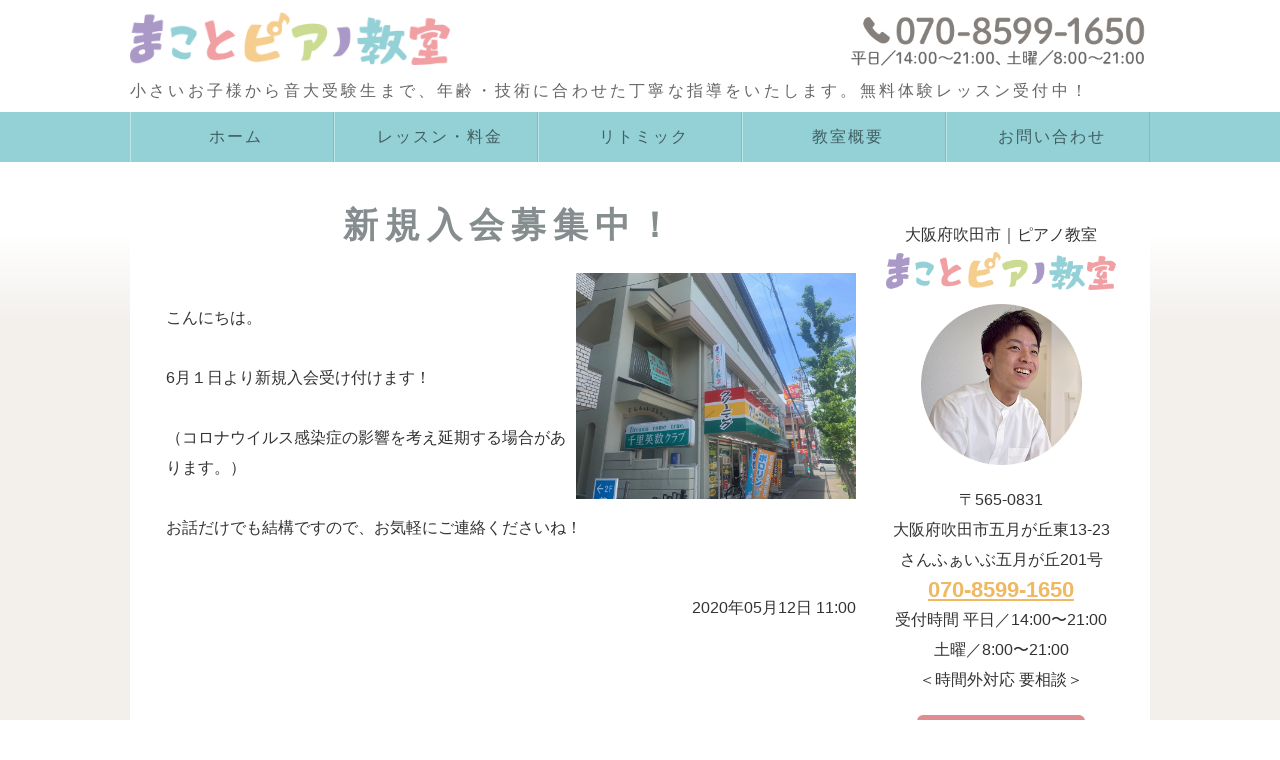

--- FILE ---
content_type: text/html; charset=utf-8
request_url: https://makoto-pf.com/blog/1589251471.html
body_size: 3696
content:
<!DOCTYPE html PUBLIC "-//W3C//DTD XHTML 1.0 Transitional//EN" "http://www.w3.org/TR/xhtml1/DTD/xhtml1-transitional.dtd">
<html xmlns="http://www.w3.org/1999/xhtml" xmlns:og="http://ogp.me/ns#" xmlns:fb="http://ogp.me/ns/fb#">
<head>

  <link rel="canonical" href="https://makoto-pf.com/blog/1589251471.html" />

  <meta http-equiv="content-type" content="text/html; charset=utf-8" />
  <meta name="description" content="" />
  <meta http-equiv="content-script-type" content="text/javascript" />
  <meta http-equiv="content-style-type" content="text/css" />

  <meta property="og:image" content="https://makoto-pf.com/materials/158925245269501.jpg?_=1589252453" />
  <meta property="og:type" content="website" />
  <meta property="og:url" content="https://makoto-pf.com/blog/1589251471.html" />
  <meta property="og:title" content="新規入会募集中！" />
  <meta property="og:site_name" content="まことピアノ教室" />
  <meta property="og:description" content="" />
  


<title>新規入会募集中！</title>
<link rel="shortcut icon" type="image/x-icon" href="/favicon.ico?_=1768921224" />
<!-- CSS -->
<link href="/libraries/ams/printclear_hide.css" rel="stylesheet" type="text/css" />
<link href="/libraries/ams/printclear_show.css" rel="stylesheet" type="text/css" media="print" />
<!-- jQuery UI -->
<link href="/libraries/jquery-ui/jquery-ui-1.12.1/jquery-ui.min.css" rel="stylesheet" type="text/css" />
<!-- Slide & Gallery -->
<link href="/libraries/shadowbox/3.0.3/shadowbox.css" rel="stylesheet" type="text/css" />
<link href="/libraries/slick/slick-1.6.0/slick.css" rel="stylesheet" type="text/css" />
<link href="/libraries/ams/gallery/gallery_default.css" rel="stylesheet" type="text/css" />
<!-- Form Validator -->
<link href="/libraries/ams/validator/validator.css" rel="stylesheet" type="text/css" />
<!-- Form Popup -->
<link href="/libraries/ams/form_popup/form_popup.css" rel="stylesheet" type="text/css" />

<link href="/themes/pc/html1/common/prepend.css?_=20220330" rel="stylesheet" type="text/css" />
<link rel="stylesheet" href="/themes/pc/html1/01_001/common.css" type="text/css" />
<link rel="stylesheet" href="/themes/pc/html1/01_001/contents_main.css" type="text/css" />
<link rel="stylesheet" href="/themes/pc/html1/01_001/contents_side.css" type="text/css" />
<!-- Selected -->
<link rel="stylesheet" href="/themes/pc/html1/01_001/layouts/left.css" type="text/css" />
<link rel="stylesheet" href="/themes/pc/html1/01_001/colors/wht/wht.css" type="text/css" />

<link rel="stylesheet" href="/css/basic.css?_=1768357617" />

<!-- JS -->
<script type="text/javascript" src="/libraries/jquery/jquery-3.1.0.min.js"></script>
<script type="text/javascript" src="/assets/jquery_ujs-e87806d0cf4489aeb1bb7288016024e8de67fd18db693fe026fe3907581e53cd.js"></script>
<!-- jQuery UI -->
<script type="text/javascript" src="/libraries/jquery-ui/jquery-ui-1.12.1/jquery-ui.min.js"></script>
<script type="text/javascript" src="/libraries/jquery-ui/jquery-ui-1.12.1/i18n/datepicker-ja.js"></script>
<!-- Slide & Gallery -->
<script type="text/javascript" src="/libraries/shadowbox/3.0.3/shadowbox.js"></script>
<script type="text/javascript" src="/libraries/slick/slick-1.6.0/slick.min.js"></script>
<script type="text/javascript" src="/libraries/isotope/isotope-3.0.1/isotope.pkgd.min.js"></script>
<script type="text/javascript" src="/libraries/ams/gallery/gallery.js"></script>
<!-- Form validator -->
<script type="text/javascript" src="/libraries/ams/validator/validator.js?_=1579478400"></script>

<!-- Only Draft// -->

<!-- //Only Draft -->

<!-- AMS Publish -->
<script type="text/javascript" src="/publish/js/ams.publish.js?_=20220329"></script>
<script type="text/javascript" src="/configs/ams.config.publish.js"></script> 





<!-- Global site tag (gtag.js) - Google Analytics -->
<script async src="https://www.googletagmanager.com/gtag/js?id=UA-91643258-25"></script>
<script>
  window.dataLayer = window.dataLayer || [];
  function gtag(){dataLayer.push(arguments);}
  gtag('js', new Date());

  gtag('config', 'UA-91643258-25');
</script>

</head>
<body class="body-media-pc">

<!-- Only Draft// -->

<!-- //Only Draft -->



<!-- Conversion Tag -->


<!-- Publish HTML -->
<div id="wrap">
	<div id="wrap_outer">
		<div id="wrap_body" class="wrap">
			<div id="title" data-ams-editable="{&quot;name&quot;:&quot;title&quot;}">
  <div id="title_outer">
    <div id="title_body" class="title">
      <h1>
        <a href="/">
          大阪府吹田市 まことピアノ教室｜男性講師の明るく楽しいピアノ教室
</a>      </h1>
      <p class="description">小さいお子様から音大受験生まで、年齢・技術に合わせた丁寧な指導をいたします。無料体験レッスン受付中！</p>
    </div>
  </div>
</div>
<div id="topMenu" data-ams-editable="{&quot;name&quot;:&quot;topMenu&quot;,&quot;layout&quot;:&quot;topMenu&quot;}">
  <div id="topMenu_outer">
    <ul id="topMenu_body" class="topMenu">
      <li class="first odd">
  <a href="/">ホーム</a>
</li><li class="second even">
  <a href="/lesson.html">レッスン・料金</a>
</li><li class="third odd">
  <a href="/eurhythmics.html">リトミック</a>
</li><li class="fourth even">
  <a href="/school.html">教室概要</a>
</li><li class="fifth odd">
  <a href="/contact.html">お問い合わせ</a>
</li>
    </ul>
  </div>
</div>
			<!--Contents//-->
			<div id="contents">
				<div id="contents_outer">
					<div id="contents_body" class="contents">
						<!--Main contents//-->
						<div id="mainContents">
							<div id="mainContents_outer">
								<div id="mainContents_body" class="mainContents">
                  
									<div id="mainArticles">
  <div id="mainArticles_outer">
    <div id="mainArticles_body" class="mainArticles">
      <div
  id="blog55118"
  class="article "
>
  <div class="article_outer">
    <div class="article_body article_right">
        <h2>
          新規入会募集中！
        </h2>
        <div class="image">
          <img alt="outsaide" src="/materials/158925245269501.jpg" />
        </div>
      <br />
こんにちは。<br />
<br />
6月１日より新規入会受け付けます！<br />
<br />
（コロナウイルス感染症の影響を考え延期する場合があります。）<br />
<br />
お話だけでも結構ですので、お気軽にご連絡くださいね！
      <div class="blog_date" align="right">
        2020年05月12日 11:00
      </div>
    </div>
  </div>
</div>

    </div>
  </div>
</div>
								</div>
							</div>
						</div>
						<!--//Main contents-->
						<!--Side contents//-->
						<div id="sideContents">
							<div id="sideContents_outer">
								<div id="sideContents_body" class="sideContents">
									<div class="freeHtml" data-ams-editable="{&quot;name&quot;:&quot;sideHtmlTop&quot;}" data-ams-editable-option="{&quot;hidden&quot;:false}">
  <div class="freeHtml_outer">
    <div class="freeHtml_body">
      <div class="side-logo"> 
 <p class="shop-title"> 大阪府吹田市｜ピアノ教室</p> 
 <img src="/materials/158451059435901.png" alt="まことピアノ教室" />
<img class="tc-img" src="/materials/158614306000002.png" alt="まことピアノ教室 代表 中川真" /></div>
<div class="side-text">
 <p class="add">〒565-0831<br />大阪府吹田市五月が丘東13-23<br />さんふぁいぶ五月が丘201号</p> 
 <p class="tel"><a class="tel-link" href="tel:07085991650">070-8599-1650</a></p> 
 <p class="time">受付時間  平日／14:00〜21:00<br/>土曜／8:00〜21:00<br/>＜時間外対応 要相談＞<br/></p> 
</div>
<div class="link-wrap align-c"><a class="text-link" href="/school.html">教室概要はこちら</a></div>
    </div>
  </div>
</div><div id="sideServices" data-ams-editable="{&quot;name&quot;:&quot;services&quot;,&quot;layout&quot;:&quot;sideServices&quot;}" data-ams-editable-option="{&quot;hidden&quot;:false}">
  <div id="sideServices_outer">
    <div id="sideServices_body" class="sideServices">
      <h2>サブメニュー</h2>
      <ul>
        <li class="odd">
  <a href="/blog/">まことピアノ教室ブログ</a>
</li><li class="even">
  <a href="/school.html#teacher">講師紹介</a>
</li>
      </ul>
    </div>
  </div>
</div><div id="sideMobile" data-ams-editable="{&quot;name&quot;:&quot;qrcode&quot;,&quot;page_index_id&quot;:&quot;99161&quot;}" data-ams-editable-option="{&quot;hidden&quot;:false}">
	<div id="sideMobile_outer">
		<div id="sideMobile_body" class="sideMobile">
			<h2>モバイルサイト</h2>
			<div class="qrcode">
        <img alt="まことピアノ教室スマホサイトQRコード" width="100" height="100" src="[data-uri]" />
			</div>
			<p>スマートフォンからのアクセスはこちら</p>
		</div>
	</div>
</div><div id="sideBanners" data-ams-editable="{&quot;name&quot;:&quot;banners&quot;}">
  <div id="sideBanners_outer">
      <ul id="sideBanners_body" class="sideBanners">
        <li class="sideBanner odd">
  <div class="sideBanner_outer">
    <div class="sideBanner_body">
      <a target="_blank" title="instagram" href="https://www.instagram.com/nikonikokagamimochi">
        <img width="240" alt="instagram" src="//da2d2y78v2iva.cloudfront.net/5382/158441935547701.png?_=1586411398" />
</a>    </div>
  </div>
</li>
      </ul>
  </div>
</div>
								</div>
							</div>
						</div>
						<!--//Side contents-->
						<div class="printClear">&nbsp;</div><!--印刷時のみ表示-->
					</div>
				</div>
			</div>
			<!--//Contents-->
			<!--Footer//-->
			<div id="footer">
				<div id="footer_outer">
					<div id="footer_body" class="footer">
						<ul class="topMenu" data-ams-editable="{&quot;name&quot;:&quot;topMenu&quot;,&quot;layout&quot;:&quot;footer&quot;}">
  <li class="odd"><a href="/">ホーム</a></li>
<li class="even"><a href="/lesson.html">レッスン・料金</a></li>
<li class="odd"><a href="/eurhythmics.html">リトミック</a></li>
<li class="even"><a href="/school.html">教室概要</a></li>
<li class="odd"><a href="/contact.html">お問い合わせ</a></li>

</ul><ul class="services" data-ams-editable="{&quot;name&quot;:&quot;services&quot;,&quot;layout&quot;:&quot;footer&quot;}" data-ams-editable-option="{&quot;hidden&quot;:false}">
  <li class="odd"><a href="/blog/">まことピアノ教室ブログ</a></li>
<li class="even"><a href="/school.html#teacher">講師紹介</a></li>

</ul><p class="copyright">
  Copyright © <a href="/">まことピアノ教室</a> All rights reserved.
</p>

					</div>
				</div>
			</div>
			<!--//Footer -->
		</div>
	</div>
</div>
<!--//Publish HTML-->

<!-- Form Popup// -->


<!-- //Form Popup -->


</body>
</html>


--- FILE ---
content_type: text/css
request_url: https://makoto-pf.com/css/basic.css?_=1768357617
body_size: 3124
content:
@charset "utf-8";
@import url("//share.cr-cms.net/hp_agency/hpagency.css");
/*ノーマル01 ホワイト 左メイン*/

body {
    color: #333;
    font-size: 16px;
    line-height: 1.9em;
    font-family: "Helvetica Neue", Helvetica, Arial, "ヒラギノ角ゴシック Pro", "Hiragino Kaku Gothic Pro", 'メイリオ', Meiryo, Osaka, "ＭＳ Ｐゴシック", "MS PGothic", sans-serif;
}
#wrap {
    background: #FFF;
    background: -moz-linear-gradient(bottom, #FFF 16%, #f3f0ec 22%);
    background: -webkit-linear-gradient(bottom, #FFF 16%, #f3f0ec 22%);
    background: linear-gradient(to bottom, #FFF 16%, #f3f0ec 22%);
    position: relative;
}
#contents {
    background: #fff;
    width: 1020px;
    padding: 40px 24px 0;
    box-sizing: border-box;
}
#mainArticles, .mainArticles .article,
#mainTopics{
    width: 100%;
}
#mainContents {
    width: 690px;
    padding-left: 12px;
}
.mainImage img {
    max-width: 100%;
}
.mainArticles .article_center .image, .mainArticles .article_center img {
    max-width: 100%;
}
.mainArticles .article_right .image,
.mainArticles .article_left .image,
.mainArticles .article_right img,
.mainArticles .article_left img {
    max-width: 280px;
}
#mainImage_body {
    width: 100%;
    padding-bottom: 0px;
}
#mainImage_body img {
    border: none;
}
#mainArticles a:hover img,
#sideBanners  a:hover img,
div.freeHtml a:hover img,
div.image img.gallery:hover,
#title h1 a:hover {
  filter: alpha(opacity=75);
  -moz-opacity:0.75;
  opacity:0.75;
}
a {
    color: #68a9af;
}
a:hover {
    color: #ccc;
}
/*title*/
#title {
	background: #fff;
  	padding: 10px 0 4px;
    margin-bottom: 50px;
}

#title h1 {
    background: url(/materials/158451059435901.png) no-repeat left top;
    background-size: 320px;
    padding: 0;
    text-align: left;
    height: 66px;
}
#title h1 a {
    display: inline-block;
    overflow: hidden;
    text-indent: 110%;
    white-space: nowrap;
    height: 100%;
    width: 340px;
}
#title_outer {
    background: url(/materials/172732864260601.png) no-repeat right top 4px;
    background-size: 370px;
}
#title .description {
    padding: 0;
    color: #666;
    font-size: 16px;
    text-align: left;
    letter-spacing: 0.2em;
    font-feature-settings: 'palt';
}
/*mainimage*/
#mainImage,#mainImage_outer {
    background: #fff;
}
/*topmenu*/
#topMenu {
    background: #93d1d7;
    margin: 0;
    position: absolute;
    top: 112px;
}
#topMenu_outer,#topMenu_body,
#title_outer{
    width: 1020px;
}
#topMenu li,#topMenu_body {
    background: none;
}
#topMenu .topMenu li{
    width:20%;
    box-sizing: border-box;
    border-right: solid 1px #7dbdc3;
    border-left: solid 1px #bde6ea;
}
#topMenu .topMenu li a {
    font-weight: normal;
    font-size: 16px;
    letter-spacing: 0.12em;
    width:100%;
    color: #415e61;
}
#topMenu .topMenu li a:hover {
    background: #68a9af;
    color: #fff;
}
/*maintopic*/
#mainTopics .topics li {
    border: none;
    border-bottom: dashed 1px #CCC;
}
#mainTopics .topics li .date,
.mainTopics .topics li .date {
    font-size: 14px;
  	color: #888;
}
.mainTopics .topics li h3 a {
    color: #555;
    font-size: 16px;
}
#mainTopics .topics .description,
.mainTopics .topics li .description{
    font-size: 14px;
    color: #555;
    margin-top: 2px;
}
#mainTopics .listview {
    background: none;
    font-size: 16px;
}
#mainTopics .listview a {
    padding: 2px 40px;
    margin: 20px 0 0;
    display: inline-block;
    border: solid 1px;
    border-radius: 20px;
    text-decoration: none;
    letter-spacing: 0.1em;
    color: #888;
}
#mainTopics .listview a:hover {
    background-color: #ddf1f3;
    color: #999;
}
/*main*/
#mainContents {
    margin-bottom: 80px;
}
.mainArticles .article,.mainArticles .gallery {
    margin-bottom: 30px;
}
.mainArticles .article.margin-b0 {
    margin: 0;
}
.mainArticles .article p {
    margin-bottom: 14px;
}
.mainArticles .article img {
    margin-bottom: 0;
}
/*headline*/
/*丸ゴ*/
#mainArticles h2, #listTopics h2, #mainArticles .article h2, .mainContents .article h3, #mainTopics h2, #listTopics h2, .mainContents div.gallery h3, #mainServices h2 {
	font-family: 'Montserrat', "Lucida Grande", "segoe UI", "ヒラギノ丸ゴ ProN W4", "Hiragino Maru Gothic ProN","ヒラギノ丸ゴ Pro","Hiragino Maru Gothic Pro","HG丸ｺﾞｼｯｸM-PRO","HGMaruGothicMPRO";
    letter-spacing: 0.2em;
    text-align:center;
}
#mainArticles h2, #listTopics h2 {
    font-size: 220%;
    font-weight: bold;
    color: #868d8e;
    border: none;
    padding: 0 0 6px;
    line-height: 1.5em;
}
.mainContents .article h3, #mainTopics h2, .mainContents div.gallery h3 {
    margin: 16px 0 46px;
    font-size: 170%;
    position: relative;
    font-weight: normal;
    background: none;
    border: none;
    padding-bottom: 10px;
    line-height: 1.4em;
    color:#555;
}
.mainContents .article h3:after, .mainContents div.gallery h3:after {
    content: "";
    position: absolute;
    bottom: -5px;
    left: 0;
    right: 0;
    margin: auto;
    height: 6px;
    width: 40%;
    border-radius: 10px;
    background-image: repeating-linear-gradient(90deg, #f5dd98 0, #ffebb2 33%, #fdcfd1 33%, #fdcfd1 66%, #d5bcde 66%, #c9bddc 100%);
}
#mainTopics h2 {
    margin: 0;
}
.mainContents .article h3 a,
.mainContents .article h3 a:hover {
    text-decoration: none;
    color:#555;
}
.mainContents .article h4 {
    padding: 4px 0 4px 36px;
    font-size: 140%;
    font-weight: bold;
    margin-bottom: 14px;
    line-height: 1.4;
    color: #5a5040;
    background: url(/materials/158451178357401.png) no-repeat top 8px left;
    display: flex;
}
/*side*/
#sideContents .freeHtml {
    padding: 0 10px;
  	margin-bottom: 50px;
}
#mainServices .service a, .sideServices li a {
    font-size: 16px;
}
#sideBlogCategories_body h2, #sideBlogDates #sideBlogDates_body h2 {
    margin-top: 20px;
    font-size: 16px;
    color: #555;
    border-left: 10px solid #48b0e1;
    padding: 8px;
    margin-bottom: 10px;
    font-weight: normal;
}
#sideServices {
    width: 230px;
    margin: 0 auto;
    margin-bottom: 40px;
}
#sideServices h2 {
    background: #aa98c7;
    border: solid 1px #9782b9;
    color: #fff;
    font-size: 100%;
    margin: 0;
}
.sideServices ul{
    width: 100%;
    padding: 0;
}
.sideServices ul li {
    margin: 0;
    width: 100%;
    border: none;
    border-bottom: 1px solid #CCC;
}
.sideServices ul li a {
    background: #FFF;
    padding: 14px 10px;
    font-size: 16px;
    box-sizing: border-box;
    width: 100%;
    border: none;
}
.sideServices ul li a:hover {
    text-decoration: none;
    color: #aa98c7;
    background: #eae5f1;
}
#sideBlogCategories, #sideBlogDates {
    width: 230px;
    margin: 0 auto 40px;
}
.sideBlogCategories li a,.sideBlogDates li a,.sideBlogDates dt a {
    color: #555;
}
.sideBlogCategories li a:hover,.sideBlogDates li a:hover,.sideBlogDates dt a:hover {
    color: #28acea;
}
#sideMobile {
    width: 230px;
    margin: 0 auto 30px;
}
.sideMobile p {
    padding: 18px 12px 0 0;
    line-height: 20px;
    font-size: 14px;
}
#sideBlogDates {
    margin-bottom: 50px !important;
}
.blog_date {
    margin-top: 50px;
}
.side-text{
  	text-align:center;
  	padding-top:20px;
}
.side-logo {
    width: 230px;
    text-align: center;
    margin-top: 20px;
}
.side-logo img {
    width: 100%;
}
.side-logo img.tc-img {
    width: 70%;
    margin-top: 14px;
}
#footer {
    background: none;
}
#footer_outer{
    width: 1020px;
    padding: 60px 30px 14px;
    box-sizing: border-box;
    background: url(/materials/158509036773001.png) repeat-x top center / 180px #928e89;
}

.footer .topMenu {
}
.footer li {
    padding: 0 38px 0 0;
}
#footer li a {
}
#footer li a:hover {
    color: #93d1d7;
}
.footer li a {
    padding-left: 20px;
}
.footer .copyright{
    margin: 30px 0 0;
    text-align: center;
}
.footer p, .footer .copyright a {
    color: #fff;
}
.footer .copyright a:hover {
    text-decoration: none;
}
/*font*/
.mainArticles .article p.notation {
    font-size: 15px;
    line-height: 1.5em;
    margin: 10px 0 0;
}
.align-r {
    text-align: right;
}
.align-c,.comment {
    text-align: center;
}
/*link*/
.link-wrap {
    margin: 20px 0;
}
.text-link, table.contactTable input.button {
    display: inline-block;
    background: #e08d91;
    text-decoration: none;
    padding: 10px 20px;
    color: #fff;
    border-radius: 6px;
}
.text-link:hover,
table.contactTable input.button:hover{
    background: #c56367;
    text-decoration: none;
    color: #fff;
}

a.tel-link {
    font-size: 140%;
    font-weight: bold;
    color: #efb861;
    cursor: pointer;
}
a.tel-link:hover {
    color: #d89a37;
}
.notation-wrap {
    border: 2px solid #efb861;
    text-align: center;
    padding: 10px 0;
    background: #fff9f0;
    margin: 10px 0;
}

/*table*/
.article table p {
    margin: 0;
}
.article table:not(.contactTable) {
    border-collapse: collapse;
    border-left: 1px solid #ccc;
    border-spacing: 0;
    border-top: 1px solid #ccc;
    margin: 10px auto;
}
.article table:not(.contactTable) td,
.article table:not(.contactTable) th {
    border-bottom: 1px solid #ccc;
    border-right: 1px solid #ccc;
    height: auto;
    padding: 10px;
    box-sizing: border-box;
}
.article table:not(.contactTable) th {
    background-color: #f7f7f7;
    text-align: center;
}

.article table.baseTable,
.article table.baseTable th,
.article table.baseTable td{
    border: none;
}
.article table.baseTable {
    border-collapse: collapse;
    border-spacing: 0;
    margin: 26px 0;
    width: 100%;
}
.article table.baseTable th {
    background-color: #fff;
    border-bottom: 2px solid #666;
    color: #555;
    height: auto;
    line-height: 150%;
    padding: 10px;
    text-align: center;
    vertical-align: middle;
    width: 34%;
    font-weight:bold;
    font-size: 16px;
}

.article table.baseTable td {
    border-bottom: 1px solid #CCC;
}

/*list*/
ul.baseList {
    padding-left: 2em;
    margin-bottom: 20px;
}
ul.baseList li {
    list-style-type: disc;
    padding: 5px;
}

ul.checkedList {
    list-style: outside none;
    line-height: 2;
    padding-left: 2.5em;
    margin: 0 0 30px;
}
ul.checkedList li {
    position: relative;
    font-size: 120%;
    border-bottom: dotted 1px #999;
    padding: 8px 0;
    margin-bottom: 10px;
}
ul.checkedList li::before {
    display: block;
    content: '';
    position: absolute;
    top: 1em;
    left: -2em;
    width: 0.9em;
    height: 0.5em;
    border-left: 4px solid #cadb92;
    border-bottom: 4px solid #b4d059;
    -webkit-transform: rotate(-45deg);
    transform: rotate(-45deg);
}

ol.baseOrderedList {
    padding-left: 2em;
}
ol.baseOrderedList li {
    list-style-type: decimal;
    padding: 5px;
}
/*contact*/
table.contactTable tr td label {
    display: block;
    margin-left: 6px;
}
table.contactTable th, table.contactTable td {
    padding: 16px 5px;
    border-top: solid 1px #aaa;
}
table.contactTable th {
    width: 30%;
    background: #fff;
  	border-right: 1px solid #ccc;
  	padding-right: 12px !important;
}
table.contactTable td {
    padding-left: 8px;
}
table.contactTable input.button, table.contactTable input[type="button"] {
    display: block;
    float: left;
    line-height: 40px;
    color: #fff;
    text-decoration: none;
    font-size: 16px;
    text-align: center;
    height: 60px;
    margin: 8px;
    margin-bottom: 16px;
    border: none;
    border-radius: 2px;
    cursor: pointer;
}
table.contactTable input.button:hover, table.contactTable input[type="button"]:hover {
    filter: alpha(opacity=75);
    -moz-opacity: 0.75;
    opacity: 0.75;
}
table.contactTable input.button{
    width: 33%;
}
table.contactTable input[type="button"]{
    width: 100px;
    background: #ddd;
}
table.contactTable input[type="text"], table.contactTable input[type="password"], table.contactTable textarea {
    padding: 6px;
    border: solid 1px #b6b6b6;
    font-size: 16px;
    margin-left: 6px;
}
.validator-form .validator-message-valid,
.validator-form .validator-message-invalid{
    padding-left: 24px;
    font-size: 14px;
    padding-top: 2px;
}